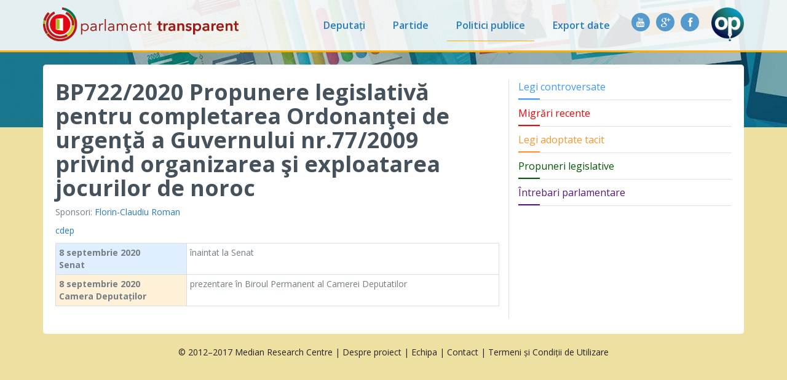

--- FILE ---
content_type: text/html; charset=utf-8
request_url: https://parlament.openpolitics.ro/politici/propuneri/96250658-2dc8-4c3e-9c10-1c4f2d7f1851
body_size: 2202
content:
<!doctype html>
<html>
  <head>
    <meta charset="utf-8">
    <link rel="stylesheet" href="/static/lib/bootstrap-3.0.2/css/bootstrap.min.css?t=8f39ea">
    <link rel="stylesheet" href="/static/css/website.css?t=7acfed">
    <link rel="stylesheet" href="//cdnjs.cloudflare.com/ajax/libs/font-awesome/4.0.3/css/font-awesome.min.css">
    <link href='https://fonts.googleapis.com/css?family=Open+Sans:400,300,600,700&subset=latin,latin-ext' rel='stylesheet' type='text/css'>
    <title>Parlament Transparent</title>
    
    <script>
        window.app = {
            PARTY_COLOR: {"ALDE": "#0f7bc4", "Minoritati": "#888", "PMP": "#a7cd45", "PNL": "#e9e900", "PSD": "#f00", "UDMR": "#005900", "USR": "#1cabe4"}
        };
    </script>
    
  </head>

  <body >
    <div class="topbar">
    <div class="container">
        <nav class="navbar navbar-default">
            <a class="navbar-brand" href="/">
                <img src="/static/img/open-parlament.png?t=1fe042" alt="Parlament Transparent" title="Parlament Transparent" />
            </a>
            <a class="navbar-openpolitics" href="http://www.openpolitics.ro/" target="_blank">
              <img src="/static/img/openpolitics-logo.png?t=2955db" alt="OpenPolitics" title="OpenPolitics">
            </a>
            <ul class="nav navbar-nav navbar-collapse">
                <li>
                  <a href="/persoane/">Deputați</a>
                </li>
                <li>
                  <a href="/partide/">Partide</a>
                </li>
                <li class="active">
                  <a href="/politici/">Politici publice</a>
                </li>
                <li>
                  <a href="/export/">Export date</a>
                </li>
              <li class="navbar-social">
                <a href="http://www.facebook.com/OpenPolitics.ro" target="_blank">
                  <span class="social-button">
                    <i class="fa fa-facebook"></i>
                  </span>
                </a>

                <a href="https://plus.google.com/104858678072022158034/" target="_blank">
                  <span class="social-button">
                    <i class="fa fa-google-plus"></i>
                  </span>
                </a>
                <a href="http://www.youtube.com/user/OpenPoliticsRO?feature=watch" target="_blank">
                  <span class="social-button">
                    <i class="fa fa-youtube"></i>
                  </span>
                </a>
              </li>
            </ul>
        </nav>
    </div>
</div>
    <div class="container">
        
      
<div class="container-content container-general no-breadcrumb">
  <div class="row">
    <div class="col-sm-8 divider-right">
      <h1>BP722/2020 Propunere legislativă pentru completarea Ordonanţei de urgenţă a Guvernului nr.77/2009 privind organizarea şi exploatarea jocurilor de noroc</h1>
      <p>
        Sponsori:
        
          <a href="/persoane/roman-florin-claudiu">Florin-Claudiu Roman</a>
        
      </p>

      <p>
      
        <a href="http://www.cdep.ro/pls/proiecte/upl_pck.proiect?cam=2&idp=18892">cdep</a>
      

      
      </p>

      

      <table class="table table-condensed table-bordered">
        
          <tr>
            
            <th class="proposal-activity-at-se">
              8 septembrie 2020<br>
              Senat
            </th>
            <td><p>înaintat
la Senat
</p>
</td>
          </tr>
        
          <tr>
            
            <th class="proposal-activity-at-cd">
              8 septembrie 2020<br>
              Camera Deputaților
            </th>
            <td><p>prezentare în Biroul Permanent al Camerei Deputatilor
</p>
</td>
          </tr>
        
      </table>
    </div>

    <div class="col-sm-4">
      <ul class="list-unstyled rightmenu">
  <li class="rightmenu-controversy">
    <a href="/politici/controversate">
      Legi controversate
    </a>
  </li>

  <li class="rightmenu-migrations">
    <a href="/persoane/migrari">
      Migrări recente
    </a>
  </li>

  <li class="rightmenu-tacit">
    <a href="/politici/aprobate-tacit">
      Legi adoptate tacit
    </a>
  </li>

  <li class="rightmenu-proposals">
    <a href="/politici/propuneri/">
      Propuneri legislative
    </a>
  </li>

  <li class="rightmenu-questions">
    <a href="/intrebari-interpelari/">
      Întrebari parlamentare
    </a>
  </li>
</ul>
    </div>
  </div>
</div>


    </div>
    <div class="container">
  <footer class="page-footer">
    &copy; 2012&ndash;2017 Median Research Centre |
    <a href="/info/despre">Despre proiect</a> |
    <a href="/info/echipa">Echipa</a> |
    <a href="/info/contact">Contact</a> |
    <a href="/statistici/terms_of_use">Termeni și Condiții de Utilizare</a>
  </footer>
</div>

    <script src="/static/lib/jquery-1.10.1/jquery.min.js?t=160cf4"></script>
    
    <script src="/static/lib/lodash-2.3.0/lodash.js?t=8f39ea"></script>
    <script src="/static/lib/backbone-1.1.0/backbone-min.js?t=8f39ea"></script>
    <script src="/static/lib/bootstrap-3.0.2/js/bootstrap.js?t=8f39ea"></script>
    <script src="//cdnjs.cloudflare.com/ajax/libs/seedrandom/2.3.6/seedrandom.min.js"></script>
    <script src="/static/website.js?t=4fbf5c"></script>
    
<script>
(function(i,s,o,g,r,a,m){i['GoogleAnalyticsObject']=r;i[r]=i[r]||function(){
(i[r].q=i[r].q||[]).push(arguments)},i[r].l=1*new Date();a=s.createElement(o),
m=s.getElementsByTagName(o)[0];a.async=1;a.src=g;m.parentNode.insertBefore(a,m)
})(window,document,'script','//www.google-analytics.com/analytics.js','ga');

ga('create', "UA-36452959-2", 'grep.ro');
ga('send', 'pageview');
</script>
  </body>
</html>